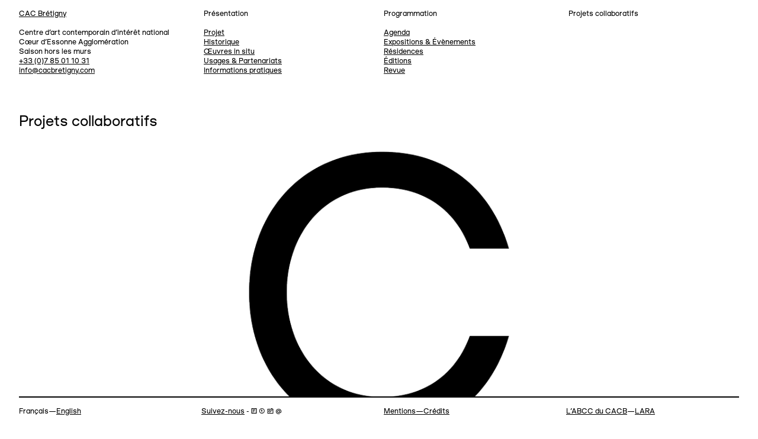

--- FILE ---
content_type: text/html; charset=UTF-8
request_url: https://www.cacbretigny.com/fr/470-projets-collaboratifs
body_size: 5592
content:
<!doctype html>
<!--[if lt IE 7]><html class="mdzr-no-js lt-ie9 lt-ie8 lt-ie7" lang="fr"><![endif]-->
<!--[if IE 7]><html class="mdzr-no-js lt-ie9 lt-ie8" lang="fr"><![endif]-->
<!--[if IE 8]><html class="mdzr-no-js lt-ie9" lang="fr"><![endif]-->
<!--[if gt IE 8]><!--> <html class="mdzr-no-js" lang="fr"><!--<![endif]-->
<head>
    <meta charset="utf-8">
    <meta http-equiv="X-UA-Compatible" content="IE=edge">
    <title>Projets collaboratifs | CAC Brétigny</title>
    <meta name="description" content="CAC Brétigny — Centre d’art contemporain — Brétigny-sur-Orge — Cœur d’Essonne — France">
    <meta property="og:site_name" content="CAC Brétigny">
    <meta property="og:type" content="website">
    <meta property="og:title" content="Projets collaboratifs">
    <meta property="og:description" content="CAC Brétigny — Centre d’art contemporain — Brétigny-sur-Orge — Cœur d’Essonne — France">
            <meta property="og:image" content="https://www.cacbretigny.com/fr/image/og/static_page/470">
        <meta property="og:image:type" content="image/jpeg">
        <meta property="og:image:width" content="1200">
        <meta property="og:image:height" content="630">
        <meta property="og:url" content="https://www.cacbretigny.com/fr/470-projets-collaboratifs">    <link rel="canonical" href="https://www.cacbretigny.com/fr/470-projets-collaboratifs">                        <link rel="alternate" hreflang="en" href="https://www.cacbretigny.com/en/470-collaborative-projects">
                <meta name="viewport" content="width=device-width, initial-scale=1">
    <meta name="format-detection" content="telephone=no">
    <!--[if lt IE 9]><script src="/assets/js/vendor/html5shiv-printshiv.min.js"></script><![endif]-->
    <link rel="stylesheet" href="/assets/css/main.458130499e118e03.css" media="all">
    <link rel="stylesheet" href="/assets/css/print.29c4f951bbbc435e.css" media="print">
             <script>
            (function(i,s,o,g,r,a,m){i['GoogleAnalyticsObject']=r;i[r]=i[r]||function(){ (i[r].q=i[r].q||[]).push(arguments)},i[r].l=1*new Date();a=s.createElement(o), m=s.getElementsByTagName(o)[0];a.async=1;a.src=g;m.parentNode.insertBefore(a,m) })(window,document,'script','//www.google-analytics.com/analytics.js','ga');
            ga('create', 'UA-85964153-1', 'auto');
            ga('send', 'pageview');
        </script>
        <link rel="apple-touch-icon" sizes="180x180" href="/apple-touch-icon.png?cac=bretigny">
<link rel="icon" type="image/png" sizes="32x32" href="/favicon-32x32.png?cac=bretigny">
<link rel="icon" type="image/png" sizes="16x16" href="/favicon-16x16.png?cac=bretigny">
<link rel="manifest" href="/manifest.json?cac=bretigny">
<link rel="mask-icon" href="/safari-pinned-tab.svg?cac=bretigny" color="#000000">
<link rel="shortcut icon" href="/favicon.ico?cac=bretigny">
<meta name="apple-mobile-web-app-title" content="CAC Br&eacute;tigny">
<meta name="application-name" content="CAC Br&eacute;tigny">
<meta name="theme-color" content="#ffffff">    </head>
    <body>
        <!--[if lt IE 9]><div class="load-alert ie-alert">Vous utilisez un navigateur web <strong>obsolète</strong>. Pour une meilleure expérience, nous vous conseillons de le <a href="http://browsehappy.com/">mettre à jour</a>.</div><![endif]-->
        <noscript>
            <div class="load-alert js-alert">Pour profiter pleinement de ce site, pensez à <a href="https://www.whatismybrowser.com/guides/how-to-enable-javascript/" target="_blank">activer Javascript</a> sur votre navigateur.</div>
        </noscript>

        <header class="main-header">

    <div class="wrapper header-wrapper">
        <h1>
            <a href="https://www.cacbretigny.com/fr/" class="logo" title="Page d&#039;accueil">CAC Brétigny</a>
        </h1>
        <button class="menu-btn"><span>Menu</span> ↓</button>
    </div>

    <nav class="menu-wrapper unfold">
        <h6 class="visually-hidden">Navigation</h6>

        <div class="menu-container">
            <ul class="menu">
                                    
    <li class="context">
        <span>Projets collaboratifs</span>
        <ul>
                                                                                            </ul>
    </li>


                                                <li>
            <span>Présentation</span>

                            <ul>
                                                                                                <li>
                                                                    <a  href="https://www.cacbretigny.com/fr/1-projet" target="_self">
                                        Projet
                                    </a>
                                
                            </li>
                                                                                                                        <li>
                                                                    <a  href="https://www.cacbretigny.com/fr/section/4-historique" target="_self">
                                        Historique
                                    </a>
                                
                            </li>
                                                                                                                        <li>
                                                                    <a  href="https://www.cacbretigny.com/fr/section/6-oeuvres-in-situ" target="_self">
                                        Œuvres in situ
                                    </a>
                                
                            </li>
                                                                                                                        <li>
                                                                    <a  href="https://www.cacbretigny.com/fr/section/7-usages-partenariats" target="_self">
                                        Usages &amp; Partenariats
                                    </a>
                                
                            </li>
                                                                                                                        <li>
                                                                    <a  href="https://www.cacbretigny.com/fr/2-informations-pratiques" target="_self">
                                        Informations pratiques
                                    </a>
                                
                            </li>
                                                            </ul>
            
        </li>
                    <li>
            <span>Programmation</span>

                            <ul>
                                                                                                <li>
                                                                    <a  href="/fr/agenda" target="_self">
                                        Agenda
                                    </a>
                                
                            </li>
                                                                                                                        <li>
                                                                    <a  href="/fr/exhibitions" target="_self">
                                        Expositions &amp; Évènements
                                    </a>
                                
                            </li>
                                                                                                                        <li>
                                                                    <a  href="/fr/residencies" target="_self">
                                        Résidences
                                    </a>
                                
                            </li>
                                                                                                                        <li>
                                                                    <a  href="https://www.cacbretigny.com/fr/section/31-editions" target="_self">
                                        Éditions
                                    </a>
                                
                            </li>
                                                                                                                                                                                                                                                                                                                                    <li>
                                                                    <a  href="https://www.cacbretigny.com/fr/section/25-revue" target="_self">
                                        Revue
                                    </a>
                                
                            </li>
                                                            </ul>
            
        </li>
    
                <li class="address">
                    Centre d’art contemporain d’intérêt national<br>
                    Cœur d’Essonne Agglomération<br>
                    Saison hors les murs<br>
                    <a href="tel:+33785011031">+33 (0)7 85 01 10 31</a><br>
                    <a href="mailto:info@cacbretigny.com">info@cacbretigny.com</a>
                </li>
            </ul>
        </div>
    </nav>

</header>
        <div class="main-container">
        

    <article class="wrapper content">
        <header class="article-header">
            <div class="header-column">
                <h2 class="section-title">Projets collaboratifs</h2>
            </div>
                    </header>

                    <div class="grid grid-1">
                <div class="item item-lara">
                    <figure>
        <div class="lara">
        <div class="inner-lara">            <picture><!--[if IE 9]><video style="display: none;"><![endif]-->
<source srcset="https://www.cacbretigny.com/fr/rimage/lara_half_1024/glyph/1754 1x, https://www.cacbretigny.com/fr/rimage/lara_half_2048/glyph/1754 2x" media="(min-width: 1024px)">
<source srcset="https://www.cacbretigny.com/fr/rimage/lara_half_768/glyph/1754 1x, https://www.cacbretigny.com/fr/rimage/lara_half_1536/glyph/1754 2x" media="(min-width: 768px)">
<source srcset="https://www.cacbretigny.com/fr/rimage/lara_tv_512/glyph/1754 1x, https://www.cacbretigny.com/fr/rimage/lara_tv_1024/glyph/1754 2x" media="(min-width: 512px)">
<source srcset="https://www.cacbretigny.com/fr/rimage/lara_screen_384/glyph/1754 1x, https://www.cacbretigny.com/fr/rimage/lara_screen_768/glyph/1754 2x" media="(min-width: 384px)">
<source srcset="https://www.cacbretigny.com/fr/rimage/lara_square_288/glyph/1754 288w, https://www.cacbretigny.com/fr/rimage/lara_square_384/glyph/1754 384w, https://www.cacbretigny.com/fr/rimage/lara_square_576/glyph/1754 576w, https://www.cacbretigny.com/fr/rimage/lara_square_768/glyph/1754 768w" sizes="calc(100vw - 2em)" media="(min-width: 1em)">
<!--[if IE 9]></video><![endif]-->
<img src="https://www.cacbretigny.com/fr/rimage/lara_tv_512/glyph/1754" class=" " alt="">
</picture>
        </div>    </div>
    <figcaption>
        <ul class="grid">
            <li class="sub-item sub-item--caption">
                <a href="https://www.cacbretigny.com/fr/lara#U+0043-011">U+0043-011</a>
                <p>Lettre maj. latine C</p>
            </li>
            <li class="sub-item sub-item--caption">
                <p>C</p>
                <p>Typographie</p>
            </li>
            <li class="sub-item sub-item--caption">
                <p>CAC Brétigny</p>
                <p>760 × 618 units</p>
            </li>
            <li class="sub-item sub-item--caption">
                <p>BALI.otf</p>
                <p>2017</p>
            </li>
        </ul>
    </figcaption>
</figure>
                </div>
            </div>
        
                    <div class="text">
                <h5>Projet et accueil des scolaires&nbsp;</h5>

<p>Dans le cadre du parcours d’éducation artistique et culturelle de l’élève, nous proposons aux enseignant·es de travailler en collaboration pour développer un projet en partenariat avec un·e artiste ou avec nos médiatrices. Ce projet est alors développé dans un va-et-vient entre nos deux établissements partenaires. Cette proposition peut s’inscrire dans des dispositifs existants (atelier artistique ou classe à projet artistique et culturel, PACTE, EPI, Pass Culture, etc.).<br />
<br />
→ N’hésitez pas à nous contacter afin d’entamer un dialogue.</p>

<h5>Projets spécifiques</h5>

<p>Des résidences d’artistes sont mises en place sur le territoire, en relation avec des partenaires sociaux, pédagogiques, culturels, ou avec des entreprises. Les projets se co-construisent toujours en discussion avec les acteurs impliqués, et impulsent, chez les artistes comme chez les partenaires, des formes et des pratiques innovantes et parfois inattendues.</p>

<p>Projets en co-création entre des artistes et des structures locales:</p>

<ul>
	<li><a href="https://www.cacbretigny.com/fr/exhibitions/541-elger">«ELGER» (2020—2022)</a></li>
	<li>«<a href="https://www.cacbretigny.com/fr/residencies/416-au-dela-des-angles-du-champ">Au-delà des angles du champ</a>» (2019—2021) d'Étienne de France, soutenu par le département de l’Essonne et le Service du Développement et de l'Action Territoriale de la Drac Île-de-France.</li>
	<li>«<a href="https://www.cacbretigny.com/fr/residencies/297-i-left-the-desert-to-go-to-the-sea-and-it-burned-me-j-ai-quitte-le-desert-pour-aller-a-la-mer-et-cela-m-a-brule">‪j’ai quitté le désert pour aller à la mer et cela m’a brûlé</a>» (2018—2019) de Celine Drouin-Laroche, soutenu par le Département de l’Essonne et Service du Développement et de l'Action Territoriale de la Drac Île-de-France.</li>
	<li>«<a href="http://www.cacbretigny.com/fr/residencies/72-la-memoire-des-conflits">Mémoire en conflits</a>» (2017—2018) d’Angélique Buisson, soutenu par le SDAT (Service du Développement et de l’Action Territoriale) de la Drac Île-de-France au titre de « Culture et lien social ».</li>
	<li>«<a href="https://www.cacbretigny.com/fr/residencies/195-tablette-votive">Tablette votive</a>» (2017—2018) d’Hélène Bertin, mis en œuvre grâce au dispositif «Culture à l'hôpital» porté par le Ministère de la Culture et de la Communication—Drac Île-de-France et l'Agence régionale de santé, et soutenu par l’Établissement Public de Santé Barthélemy Durand à Étampes.</li>
	<li>«<a href="https://www.cacbretigny.com/fr/residencies/118-co-">[co-]</a>», initié par Marie Preston à l'occasion de l'exposition «Vocales».</li>
</ul>

<p>Résidences-missions, dans le cadre du CLEA (Contrat Local d'Éducation Artistique) entre Cœur d’Essonne Agglomération, la DRAC d’Ile-de-France et l’Académie de Versailles, en partenariat avec le département de l’Essonne (2017—2020):</p>

<ul>
	<li><a href="http://www.cacbretigny.com/fr/residencies/263-eux-et-nous-ce-qui-nous-rassemble-ce-qui-nous-separe">«</a><a href="https://www.cacbretigny.com/fr/residencies/366-ccc-club-colombophile-du-coeur">C.C.C. (Club Colombophile du Cœur)</a><a href="http://www.cacbretigny.com/fr/residencies/263-eux-et-nous-ce-qui-nous-rassemble-ce-qui-nous-separe">» </a>(2019—2020) développé par Eric Giraudet de Boudemange</li>
	<li><a href="http://www.cacbretigny.com/fr/residencies/263-eux-et-nous-ce-qui-nous-rassemble-ce-qui-nous-separe">««Eux» et «nous»: ce qui nous rassemble, ce qui nous sépare» </a>(2018—2019) développé par Clémence de Mongolfier</li>
	<li><a href="http://www.cacbretigny.com/fr/residencies/263-eux-et-nous-ce-qui-nous-rassemble-ce-qui-nous-separe">«</a><a href="https://www.cacbretigny.com/fr/residencies/132-pepper-perceval">Pepper Perceval</a><a href="http://www.cacbretigny.com/fr/residencies/263-eux-et-nous-ce-qui-nous-rassemble-ce-qui-nous-separe">»</a> (2017—2018) développé par Marlies Pöschl</li>
</ul>

<h5>Autres projets</h5>

<p>Le CAC est ouvert à toute proposition de partenariat avec les structures associatives (culturelles, socio-culturelles, sociales…), les établissements d’enseignement supérieur, les accueils de loisirs, les entreprises, etc.</p>

<p>→ Pour toute demande de renseignements ou proposition de partenariat, n’hésitez pas à contacter l’équipe de médiation.</p>

<ul>
	<li>Marie Plagnol, responsable communication et médiation:<br />
	<a href="mailto:m.plagnol@cacbretigny.com">m.plagnol@cacbretigny.com</a> | +33 (0)6&nbsp;81&nbsp;21&nbsp;37&nbsp;23</li>
	<li>Milène Denécheau, régisseuse-médiatrice:<br />
	<a href="mailto:m.denecheau@cacbretigny.com">m.denecheau@cacbretigny.com</a> | +33 (0)7&nbsp;59&nbsp;57 55&nbsp;29</li>
	<li>Coraline Perrin, médiatrice Théâtre et CAC Brétigny:<br />
	<a href="mailto:c.perrin@coeuressonne.fr">c.perrin@coeuressonne.fr</a>&nbsp;| +33 (0)6&nbsp;81&nbsp;21&nbsp;29&nbsp;25</li>
</ul>

            </div>
        
        
        
        
        
                    
        </article>

            </div>
        <footer class="main-footer">

    <div class="wrapper footer-wrapper">

        <nav class="footer-nav">
            <h6 class="visually-hidden">Navigation</h6>
            <ul class="grid grid-footer">
                <li class="item item--footer">
                    <span>Français—<a href="https://www.cacbretigny.com/en/470-collaborative-projects">English</a></span>
                </li>
                <li class="item item--footer">
                    <a href="https://www.cacbretigny.com/fr/2-informations-pratiques#suivez-nous">Suivez-nous</a> - 🄵 ⓣ 📷 @
                </li>
                <li class="item item--footer">
                    <a href="https://www.cacbretigny.com/fr/83-credits">Mentions—Crédits</a>
                </li>
                <li class="item item--footer">
                    <a href="https://www.cacbretigny.com/fr/residencies/39-abcc">L’ABCC du CACB</a><u>—<a href="https://www.cacbretigny.com/fr/lara">LARA</a></u>
                </li>
            </ul>
        </nav>

    </div>

</footer>
        <script src="https://ajax.googleapis.com/ajax/libs/jquery/3.2.1/jquery.min.js" integrity="sha384-xBuQ/xzmlsLoJpyjoggmTEz8OWUFM0/RC5BsqQBDX2v5cMvDHcMakNTNrHIW2I5f" crossorigin="anonymous"></script>
        <script>window.jQuery || document.write('<script defer src="/assets/js/vendor/jquery-3.2.1.min.js"><\/script>')</script>
        <script defer src="/assets/js/plugins.min.1a1a510a231b84e6.js"></script>
        <script defer src="/assets/js/main.min.9b3027c08aefb58a.js"></script>
        <script type="application/ld+json">// <![CDATA[
            {
                "@context": "http:\/\/schema.org",
                "@type": ["Museum", "EventVenue"],
                "name": "CAC Brétigny",
                "description": "Centre d’art contemporain d’intérêt national",
                "additionalType": [
                    "http://www.productontology.org/id/Contemporary_Arts_Center"
                ],
                "logo": "https://www.cacbretigny.com/android-chrome-512x512.png",
                "image": "https://www.cacbretigny.com/assets/img/og_image_cacb.jpg",
                "url": "https://www.cacbretigny.com/",
                "sameAs": [
                    "https://www.facebook.com/CAC-Br%C3%A9tigny-112653025476214/",
                    "https://twitter.com/cac_bretigny",
                    "https://www.instagram.com/cacbretigny/"
                ],
                "openingHours" : "Tu-Sa 14:00-18:00",
                "publicAccess": true,
                "isAccessibleForFree": true,
                "telephone" : "+33160852078",
                "email" : "info@cacbretigny.com",
                "address": {
                    "@type": "PostalAddress",
                    "name": "CAC Brétigny",
                    "streetAddress": "Rue Henri Douard",
                    "postalCode": "91220",
                    "addressLocality": "Brétigny-sur-Orge",
                    "addressCountry": "FR"
                },
                "geo": {
                    "@type": "GeoCoordinates",
                    "latitude": "48.609723",
                    "longitude": "2.311601"
                },
                "hasMap": "https://www.google.be/maps/place/CAC+Br%C3%A9tigny+-+centre+d'art+contemporain/@48.609724,2.309408,17z/data=!3m1!4b1!4m5!3m4!1s0x47e5dbd75415f403:0xef41d494da3c192d!8m2!3d48.609724!4d2.311602"
            }
        // ]]></script>
    </body>
</html>


--- FILE ---
content_type: text/css
request_url: https://www.cacbretigny.com/assets/css/print.29c4f951bbbc435e.css
body_size: 396
content:
*,:after,:before{background:transparent!important;box-shadow:none!important;color:#000!important;text-shadow:none!important}a,a:visited{text-decoration:none}a[target=_blank]:after{content:" (" attr(href) ")";font-size:90%}abbr[title]:after{content:" (" attr(title) ")"}thead{display:table-header-group}.aside,.item,.news,blockquote,figure,img,li,tr{page-break-inside:avoid}@page{margin:.5cm}h2,h3,p{orphans:3;widows:3}h1,h2,h3,h4{page-break-after:avoid}.cycle-pager,.footer,.header,.navigation,.pagination,.read-more,.share{display:none!important}.more-text,.print-header{display:block!important}
/*# sourceMappingURL=print.css.map */

--- FILE ---
content_type: application/javascript
request_url: https://www.cacbretigny.com/assets/js/main.min.9b3027c08aefb58a.js
body_size: 516
content:
/*
 * CACB
 *
 * modified on 16-09-2021
 * by Tentwelve <info@tentwelve.com>
 *
 */

var $w=$(window),$b=$("body"),ww=$w.width(),wwCalc=function(){$w.on("resize",$.debounce(100,function(){ww=$(this).width()}))},touchMenu=function(){var o=$(".main-header").find(".menu-wrapper");$(".menu-btn").on("click",function(){o.toggleClass("toggle")}),$w.on("load scroll resize",function(){768<=ww&&($b.removeClass("no-scroll"),0<window.pageYOffset?o.removeClass("unfold"):o.addClass("unfold"))}),o.on("mouseenter touchstart",function(){768<=ww&&o.addClass("unfold")}),$(".context").on("click","a",function(n){768<=ww&&0<window.pageYOffset?o.removeClass("unfold"):o.removeClass("toggle")})},jsHistory=function(){$(".js-history").on("click",function(n){0<document.referrer.indexOf($(this).attr("href"))&&1<window.history.length&&(n.preventDefault(),window.history.back())})};$(document).ready(function(){FastClick.attach(document.body),document.addEventListener("touchstart",function(){},!0),wwCalc(),touchMenu(),jsHistory()});

--- FILE ---
content_type: application/javascript
request_url: https://www.cacbretigny.com/assets/js/plugins.min.1a1a510a231b84e6.js
body_size: 12546
content:
!function(){"use strict";function a(r,e){var t;if(e=e||{},this.trackingClick=!1,this.trackingClickStart=0,this.targetElement=null,this.touchStartX=0,this.touchStartY=0,this.lastTouchIdentifier=0,this.touchBoundary=e.touchBoundary||10,this.layer=r,this.tapDelay=e.tapDelay||200,this.tapTimeout=e.tapTimeout||700,!a.notNeeded(r)){for(var n=["onMouse","onClick","onTouchStart","onTouchMove","onTouchEnd","onTouchCancel"],i=this,s=0,o=n.length;s<o;s++)i[n[s]]=function(e,t){return function(){return e.apply(t,arguments)}}(i[n[s]],i);c&&(r.addEventListener("mouseover",this.onMouse,!0),r.addEventListener("mousedown",this.onMouse,!0),r.addEventListener("mouseup",this.onMouse,!0)),r.addEventListener("click",this.onClick,!0),r.addEventListener("touchstart",this.onTouchStart,!1),r.addEventListener("touchmove",this.onTouchMove,!1),r.addEventListener("touchend",this.onTouchEnd,!1),r.addEventListener("touchcancel",this.onTouchCancel,!1),Event.prototype.stopImmediatePropagation||(r.removeEventListener=function(e,t,n){var i=Node.prototype.removeEventListener;"click"===e?i.call(r,e,t.hijacked||t,n):i.call(r,e,t,n)},r.addEventListener=function(e,t,n){var i=Node.prototype.addEventListener;"click"===e?i.call(r,e,t.hijacked||(t.hijacked=function(e){e.propagationStopped||t(e)}),n):i.call(r,e,t,n)}),"function"==typeof r.onclick&&(t=r.onclick,r.addEventListener("click",function(e){t(e)},!1),r.onclick=null)}}var e=0<=navigator.userAgent.indexOf("Windows Phone"),c=0<navigator.userAgent.indexOf("Android")&&!e,o=/iP(ad|hone|od)/.test(navigator.userAgent)&&!e,u=o&&/OS 4_\d(_\d)?/.test(navigator.userAgent),l=o&&/OS [6-7]_\d/.test(navigator.userAgent),r=0<navigator.userAgent.indexOf("BB10");a.prototype.needsClick=function(e){switch(e.nodeName.toLowerCase()){case"button":case"select":case"textarea":if(e.disabled)return!0;break;case"input":if(o&&"file"===e.type||e.disabled)return!0;break;case"label":case"iframe":case"video":return!0}return/\bneedsclick\b/.test(e.className)},a.prototype.needsFocus=function(e){switch(e.nodeName.toLowerCase()){case"textarea":return!0;case"select":return!c;case"input":switch(e.type){case"button":case"checkbox":case"file":case"image":case"radio":case"submit":return!1}return!e.disabled&&!e.readOnly;default:return/\bneedsfocus\b/.test(e.className)}},a.prototype.sendClick=function(e,t){var n;document.activeElement&&document.activeElement!==e&&document.activeElement.blur(),n=t.changedTouches[0],(t=document.createEvent("MouseEvents")).initMouseEvent(this.determineEventType(e),!0,!0,window,1,n.screenX,n.screenY,n.clientX,n.clientY,!1,!1,!1,!1,0,null),t.forwardedTouchEvent=!0,e.dispatchEvent(t)},a.prototype.determineEventType=function(e){return c&&"select"===e.tagName.toLowerCase()?"mousedown":"click"},a.prototype.focus=function(e){var t;o&&e.setSelectionRange&&0!==e.type.indexOf("date")&&"time"!==e.type&&"month"!==e.type?(t=e.value.length,e.setSelectionRange(t,t)):e.focus()},a.prototype.updateScrollParent=function(e){var t,n=e.fastClickScrollParent;if(!n||!n.contains(e)){t=e;do{if(t.scrollHeight>t.offsetHeight){n=t,e.fastClickScrollParent=t;break}}while(t=t.parentElement)}n&&(n.fastClickLastScrollTop=n.scrollTop)},a.prototype.getTargetElementFromEventTarget=function(e){return e.nodeType===Node.TEXT_NODE?e.parentNode:e},a.prototype.onTouchStart=function(e){var t,n,i;if(1<e.targetTouches.length)return!0;if(t=this.getTargetElementFromEventTarget(e.target),n=e.targetTouches[0],o){if((i=window.getSelection()).rangeCount&&!i.isCollapsed)return!0;if(!u){if(n.identifier&&n.identifier===this.lastTouchIdentifier)return e.preventDefault(),!1;this.lastTouchIdentifier=n.identifier,this.updateScrollParent(t)}}return this.trackingClick=!0,this.trackingClickStart=e.timeStamp,this.targetElement=t,this.touchStartX=n.pageX,this.touchStartY=n.pageY,e.timeStamp-this.lastClickTime<this.tapDelay&&e.preventDefault(),!0},a.prototype.touchHasMoved=function(e){var t=e.changedTouches[0],e=this.touchBoundary;return Math.abs(t.pageX-this.touchStartX)>e||Math.abs(t.pageY-this.touchStartY)>e},a.prototype.onTouchMove=function(e){return this.trackingClick&&(this.targetElement===this.getTargetElementFromEventTarget(e.target)&&!this.touchHasMoved(e)||(this.trackingClick=!1,this.targetElement=null)),!0},a.prototype.findControl=function(e){return void 0!==e.control?e.control:e.htmlFor?document.getElementById(e.htmlFor):e.querySelector("button, input:not([type=hidden]), keygen, meter, output, progress, select, textarea")},a.prototype.onTouchEnd=function(e){var t,n,i,r,s=this.targetElement;if(!this.trackingClick)return!0;if(e.timeStamp-this.lastClickTime<this.tapDelay)return this.cancelNextClick=!0;if(e.timeStamp-this.trackingClickStart>this.tapTimeout)return!0;if(this.cancelNextClick=!1,this.lastClickTime=e.timeStamp,t=this.trackingClickStart,this.trackingClick=!1,this.trackingClickStart=0,l&&(r=e.changedTouches[0],(s=document.elementFromPoint(r.pageX-window.pageXOffset,r.pageY-window.pageYOffset)||s).fastClickScrollParent=this.targetElement.fastClickScrollParent),"label"===(n=s.tagName.toLowerCase())){if(r=this.findControl(s)){if(this.focus(s),c)return!1;s=r}}else if(this.needsFocus(s))return 100<e.timeStamp-t||o&&window.top!==window&&"input"===n?this.targetElement=null:(this.focus(s),this.sendClick(s,e),o&&"select"===n||(this.targetElement=null,e.preventDefault())),!1;return!(!o||u||!(i=s.fastClickScrollParent)||i.fastClickLastScrollTop===i.scrollTop)||(this.needsClick(s)||(e.preventDefault(),this.sendClick(s,e)),!1)},a.prototype.onTouchCancel=function(){this.trackingClick=!1,this.targetElement=null},a.prototype.onMouse=function(e){return!this.targetElement||(!!e.forwardedTouchEvent||(!e.cancelable||(!(!this.needsClick(this.targetElement)||this.cancelNextClick)||(e.stopImmediatePropagation?e.stopImmediatePropagation():e.propagationStopped=!0,e.stopPropagation(),e.preventDefault(),!1))))},a.prototype.onClick=function(e){return this.trackingClick?(this.targetElement=null,!(this.trackingClick=!1)):"submit"===e.target.type&&0===e.detail||((e=this.onMouse(e))||(this.targetElement=null),e)},a.prototype.destroy=function(){var e=this.layer;c&&(e.removeEventListener("mouseover",this.onMouse,!0),e.removeEventListener("mousedown",this.onMouse,!0),e.removeEventListener("mouseup",this.onMouse,!0)),e.removeEventListener("click",this.onClick,!0),e.removeEventListener("touchstart",this.onTouchStart,!1),e.removeEventListener("touchmove",this.onTouchMove,!1),e.removeEventListener("touchend",this.onTouchEnd,!1),e.removeEventListener("touchcancel",this.onTouchCancel,!1)},a.notNeeded=function(e){var t,n,i;if(void 0===window.ontouchstart)return!0;if(n=+(/Chrome\/([0-9]+)/.exec(navigator.userAgent)||[,0])[1]){if(!c)return!0;if(t=document.querySelector("meta[name=viewport]")){if(-1!==t.content.indexOf("user-scalable=no"))return!0;if(31<n&&document.documentElement.scrollWidth<=window.outerWidth)return!0}}if(r&&10<=(i=navigator.userAgent.match(/Version\/([0-9]*)\.([0-9]*)/))[1]&&3<=i[2]&&(t=document.querySelector("meta[name=viewport]"))){if(-1!==t.content.indexOf("user-scalable=no"))return!0;if(document.documentElement.scrollWidth<=window.outerWidth)return!0}return"none"===e.style.msTouchAction||"manipulation"===e.style.touchAction||(!!(27<=+(/Firefox\/([0-9]+)/.exec(navigator.userAgent)||[,0])[1]&&(t=document.querySelector("meta[name=viewport]"))&&(-1!==t.content.indexOf("user-scalable=no")||document.documentElement.scrollWidth<=window.outerWidth))||("none"===e.style.touchAction||"manipulation"===e.style.touchAction))},a.attach=function(e,t){return new a(e,t)},"function"==typeof define&&"object"==typeof define.amd&&define.amd?define(function(){return a}):"undefined"!=typeof module&&module.exports?(module.exports=a.attach,module.exports.FastClick=a):window.FastClick=a}(),function(e,t){"function"==typeof define&&define.amd?define("ev-emitter/ev-emitter",t):"object"==typeof module&&module.exports?module.exports=t():e.EvEmitter=t()}(this,function(){function e(){}var t=e.prototype;return t.on=function(e,t){if(e&&t){var n=this._events=this._events||{},e=n[e]=n[e]||[];return-1==e.indexOf(t)&&e.push(t),this}},t.once=function(e,t){if(e&&t){this.on(e,t);var n=this._onceEvents=this._onceEvents||{};return(n[e]=n[e]||[])[t]=!0,this}},t.off=function(e,t){e=this._events&&this._events[e];if(e&&e.length){t=e.indexOf(t);return-1!=t&&e.splice(t,1),this}},t.emitEvent=function(e,t){var n=this._events&&this._events[e];if(n&&n.length){var i=0,r=n[i];t=t||[];for(var s=this._onceEvents&&this._onceEvents[e];r;){var o=s&&s[r];o&&(this.off(e,r),delete s[r]),r.apply(this,t),r=n[i+=o?0:1]}return this}},e}),function(t,n){"use strict";"function"==typeof define&&define.amd?define(["ev-emitter/ev-emitter"],function(e){return n(t,e)}):"object"==typeof module&&module.exports?module.exports=n(t,require("ev-emitter")):t.imagesLoaded=n(t,t.EvEmitter)}(window,function(t,e){var i=t.jQuery,r=t.console;function s(e,t){for(var n in t)e[n]=t[n];return e}function o(e,t,n){if(!(this instanceof o))return new o(e,t,n);"string"==typeof e&&(e=document.querySelectorAll(e)),this.elements=function(e){var t=[];if(Array.isArray(e))t=e;else if("number"==typeof e.length)for(var n=0;n<e.length;n++)t.push(e[n]);else t.push(e);return t}(e),this.options=s({},this.options),"function"==typeof t?n=t:s(this.options,t),n&&this.on("always",n),this.getImages(),i&&(this.jqDeferred=new i.Deferred),setTimeout(function(){this.check()}.bind(this))}(o.prototype=Object.create(e.prototype)).options={},o.prototype.getImages=function(){this.images=[],this.elements.forEach(this.addElementImages,this)},o.prototype.addElementImages=function(e){"IMG"==e.nodeName&&this.addImage(e),!0===this.options.background&&this.addElementBackgroundImages(e);var t=e.nodeType;if(t&&a[t]){for(var n=e.querySelectorAll("img"),i=0;i<n.length;i++){var r=n[i];this.addImage(r)}if("string"==typeof this.options.background)for(var s=e.querySelectorAll(this.options.background),i=0;i<s.length;i++){var o=s[i];this.addElementBackgroundImages(o)}}};var a={1:!0,9:!0,11:!0};function n(e){this.img=e}function c(e,t){this.url=e,this.element=t,this.img=new Image}return o.prototype.addElementBackgroundImages=function(e){var t=getComputedStyle(e);if(t)for(var n=/url\((['"])?(.*?)\1\)/gi,i=n.exec(t.backgroundImage);null!==i;){var r=i&&i[2];r&&this.addBackground(r,e),i=n.exec(t.backgroundImage)}},o.prototype.addImage=function(e){e=new n(e);this.images.push(e)},o.prototype.addBackground=function(e,t){t=new c(e,t);this.images.push(t)},o.prototype.check=function(){var i=this;function t(e,t,n){setTimeout(function(){i.progress(e,t,n)})}this.progressedCount=0,this.hasAnyBroken=!1,this.images.length?this.images.forEach(function(e){e.once("progress",t),e.check()}):this.complete()},o.prototype.progress=function(e,t,n){this.progressedCount++,this.hasAnyBroken=this.hasAnyBroken||!e.isLoaded,this.emitEvent("progress",[this,e,t]),this.jqDeferred&&this.jqDeferred.notify&&this.jqDeferred.notify(this,e),this.progressedCount==this.images.length&&this.complete(),this.options.debug&&r&&r.log("progress: "+n,e,t)},o.prototype.complete=function(){var e=this.hasAnyBroken?"fail":"done";this.isComplete=!0,this.emitEvent(e,[this]),this.emitEvent("always",[this]),this.jqDeferred&&(e=this.hasAnyBroken?"reject":"resolve",this.jqDeferred[e](this))},(n.prototype=Object.create(e.prototype)).check=function(){this.getIsImageComplete()?this.confirm(0!==this.img.naturalWidth,"naturalWidth"):(this.proxyImage=new Image,this.proxyImage.addEventListener("load",this),this.proxyImage.addEventListener("error",this),this.img.addEventListener("load",this),this.img.addEventListener("error",this),this.proxyImage.src=this.img.src)},n.prototype.getIsImageComplete=function(){return this.img.complete&&void 0!==this.img.naturalWidth},n.prototype.confirm=function(e,t){this.isLoaded=e,this.emitEvent("progress",[this,this.img,t])},n.prototype.handleEvent=function(e){var t="on"+e.type;this[t]&&this[t](e)},n.prototype.onload=function(){this.confirm(!0,"onload"),this.unbindEvents()},n.prototype.onerror=function(){this.confirm(!1,"onerror"),this.unbindEvents()},n.prototype.unbindEvents=function(){this.proxyImage.removeEventListener("load",this),this.proxyImage.removeEventListener("error",this),this.img.removeEventListener("load",this),this.img.removeEventListener("error",this)},(c.prototype=Object.create(n.prototype)).check=function(){this.img.addEventListener("load",this),this.img.addEventListener("error",this),this.img.src=this.url,this.getIsImageComplete()&&(this.confirm(0!==this.img.naturalWidth,"naturalWidth"),this.unbindEvents())},c.prototype.unbindEvents=function(){this.img.removeEventListener("load",this),this.img.removeEventListener("error",this)},c.prototype.confirm=function(e,t){this.isLoaded=e,this.emitEvent("progress",[this,this.element,t])},(o.makeJQueryPlugin=function(e){(e=e||t.jQuery)&&((i=e).fn.imagesLoaded=function(e,t){return new o(this,e,t).jqDeferred.promise(i(this))})})(),o}),function(e,l){var i,t=e.jQuery||e.Cowboy||(e.Cowboy={});t.throttle=i=function(r,s,o,a){var c,u=0;function e(){var e=this,t=+new Date-u,n=arguments;function i(){u=+new Date,o.apply(e,n)}a&&!c&&i(),c&&clearTimeout(c),a===l&&r<t?i():!0!==s&&(c=setTimeout(a?function(){c=l}:i,a===l?r-t:r))}return"boolean"!=typeof s&&(a=o,o=s,s=l),t.guid&&(e.guid=o.guid=o.guid||t.guid++),e},t.debounce=function(e,t,n){return n===l?i(e,t,!1):i(e,n,!1!==t)}}(this),function(e,h,l,f){var a=[],t={_version:"3.11.7",_config:{classPrefix:"mdzr-",enableClasses:!0,enableJSClass:!0,usePrefixes:!0},_q:[],on:function(e,t){var n=this;setTimeout(function(){t(n[e])},0)},addTest:function(e,t,n){a.push({name:e,fn:t,options:n})},addAsyncTest:function(e){a.push({name:null,fn:e})}};(c=function(){}).prototype=t;var c=new c,u=[];function d(e,t){return typeof e===t}var s,n,p=l.documentElement,m="svg"===p.nodeName.toLowerCase();function o(e){var t,n=p.className,i=c._config.classPrefix||"";m&&(n=n.baseVal),c._config.enableJSClass&&(t=new RegExp("(^|\\s)"+i+"no-js(\\s|$)"),n=n.replace(t,"$1"+i+"js$2")),c._config.enableClasses&&(0<e.length&&(n+=" "+i+e.join(" "+i)),m?p.className.baseVal=n:p.className=n)}function g(e,t){if("object"==typeof e)for(var n in e)s(e,n)&&g(n,e[n]);else{var i=(e=e.toLowerCase()).split("."),r=c[i[0]];if(void 0!==(r=2===i.length?r[i[1]]:r))return c;t="function"==typeof t?t():t,1===i.length?c[i[0]]=t:(!c[i[0]]||c[i[0]]instanceof Boolean||(c[i[0]]=new Boolean(c[i[0]])),c[i[0]][i[1]]=t),o([(t&&!1!==t?"":"no-")+i.join("-")]),c._trigger(e,t)}return c}function v(e){return"function"!=typeof l.createElement?l.createElement(e):m?l.createElementNS.call(l,"http://www.w3.org/2000/svg",e):l.createElement.apply(l,arguments)}s=void 0!==(n={}.hasOwnProperty)&&void 0!==n.call?function(e,t){return n.call(e,t)}:function(e,t){return t in e&&void 0===e.constructor.prototype[t]},t._l={},t.on=function(e,t){this._l[e]||(this._l[e]=[]),this._l[e].push(t),c.hasOwnProperty(e)&&setTimeout(function(){c._trigger(e,c[e])},0)},t._trigger=function(e,t){var n;this._l[e]&&(n=this._l[e],setTimeout(function(){for(var e=0;e<n.length;e++)(0,n[e])(t)},0),delete this._l[e])},c._q.push(function(){t.addTest=g});var i={elem:v("modernizr")};c._q.push(function(){delete i.elem});var y={style:i.elem.style};function E(e,t,n,i){var r,s,o,a="modernizr",c=v("div"),u=((o=l.body)||((o=v(m?"svg":"body")).fake=!0),o);if(parseInt(n,10))for(;n--;)(r=v("div")).id=i?i[n]:a+(n+1),c.appendChild(r);return(o=v("style")).type="text/css",o.id="s"+a,(u.fake?u:c).appendChild(o),u.appendChild(c),o.styleSheet?o.styleSheet.cssText=e:o.appendChild(l.createTextNode(e)),c.id=a,u.fake&&(u.style.background="",u.style.overflow="hidden",s=p.style.overflow,p.style.overflow="hidden",p.appendChild(u)),e=t(c,e),u.fake&&u.parentNode?(u.parentNode.removeChild(u),p.style.overflow=s,p.offsetHeight):c.parentNode.removeChild(c),!!e}function A(e){return e.replace(/([A-Z])/g,function(e,t){return"-"+t.toLowerCase()}).replace(/^ms-/,"-ms-")}function w(e,t,n){var i,r;return"getComputedStyle"in h?(i=getComputedStyle.call(h,e,t),r=h.console,null!==i?n&&(i=i.getPropertyValue(n)):r&&r[r.error?"error":"log"].call(r,"getComputedStyle returning null, its possible modernizr test results are inaccurate")):i=!t&&e.currentStyle&&e.currentStyle[n],i}function x(e,t,n,i){if(i=void 0!==i&&i,void 0!==n){var r=function(e,t){var n=e.length;if("CSS"in h&&"supports"in h.CSS){for(;n--;)if(h.CSS.supports(A(e[n]),t))return!0;return!1}if("CSSSupportsRule"in h){for(var i=[];n--;)i.push("("+A(e[n])+":"+t+")");return E("@supports ("+(i=i.join(" or "))+") { #modernizr { position: absolute; } }",function(e){return"absolute"===w(e,null,"position")})}return f}(e,n);if(void 0!==r)return r}for(var s,o,a,c,u,l=["modernizr","tspan","samp"];!y.style&&l.length;)s=!0,y.modElem=v(l.shift()),y.style=y.modElem.style;function d(){s&&(delete y.style,delete y.modElem)}for(a=e.length,o=0;o<a;o++)if(c=e[o],u=y.style[c],~(""+c).indexOf("-")&&(c=c.replace(/([a-z])-([a-z])/g,function(e,t,n){return t+n.toUpperCase()}).replace(/^-/,"")),y.style[c]!==f){if(i||void 0===n)return d(),"pfx"!==t||c;try{y.style[c]=n}catch(e){}if(y.style[c]!==u)return d(),"pfx"!==t||c}return d(),!1}c._q.unshift(function(){delete y.style});t.testProp=function(e,t,n){return x([e],f,t,n)};var r=t._config.usePrefixes?" -webkit- -moz- -o- -ms- ".split(" "):["",""];t._prefixes=r;var S,C=(S=h.matchMedia||h.msMatchMedia)?function(e){e=S(e);return e&&e.matches||!1}:function(e){var t=!1;return E("@media "+e+" { #modernizr { position: absolute; } }",function(e){t="absolute"===w(e,null,"position")}),t};t.mq=C,c.addTest("touchevents",function(){if("ontouchstart"in h||h.TouchEvent||h.DocumentTouch&&l instanceof DocumentTouch)return!0;var e=["(",r.join("touch-enabled),("),"heartz",")"].join("");return C(e)});var k="Moz O ms Webkit",T=t._config.usePrefixes?k.split(" "):[];t._cssomPrefixes=T;var b=t._config.usePrefixes?k.toLowerCase().split(" "):[];function L(e,t,n){var i,r;for(r in e)if(e[r]in t)return!1===n?e[r]:d(i=t[e[r]],"function")?function(e,t){return function(){return e.apply(t,arguments)}}(i,n||t):i;return!1}function z(e,t,n,i,r){var s=e.charAt(0).toUpperCase()+e.slice(1),o=(e+" "+T.join(s+" ")+s).split(" ");return d(t,"string")||void 0===t?x(o,t,i,r):L(o=(e+" "+b.join(s+" ")+s).split(" "),t,n)}function M(e,t,n){return z(e,f,f,t,n)}t._domPrefixes=b,t.testAllProps=z,t.testAllProps=M,c.addTest("csstransforms",function(){return-1===navigator.userAgent.indexOf("Android 2.")&&M("transform","scale(1)",!0)}),function(){var e,t,n,i,r,s,o;for(o in a)if(a.hasOwnProperty(o)){if(e=[],(t=a[o]).name&&(e.push(t.name.toLowerCase()),t.options&&t.options.aliases&&t.options.aliases.length))for(n=0;n<t.options.aliases.length;n++)e.push(t.options.aliases[n].toLowerCase());for(i=d(t.fn,"function")?t.fn():t.fn,r=0;r<e.length;r++)1===(s=e[r].split(".")).length?c[s[0]]=i:(c[s[0]]&&(!c[s[0]]||c[s[0]]instanceof Boolean)||(c[s[0]]=new Boolean(c[s[0]])),c[s[0]][s[1]]=i),u.push((i?"":"no-")+s.join("-"))}}(),o(u),delete t.addTest,delete t.addAsyncTest;for(var P=0;P<c._q.length;P++)c._q[P]();e.Modernizr=c}(window,window,document),function(e){var t,r,n,i,s=navigator.userAgent;function o(){clearTimeout(t),t=setTimeout(n,99)}function a(){o(),i&&i.addListener&&i.addListener(o)}e.HTMLPictureElement&&/ecko/.test(s)&&s.match(/rv\:(\d+)/)&&RegExp.$1<45&&addEventListener("resize",(r=document.createElement("source"),n=function(){for(var e=document.querySelectorAll("picture > img, img[srcset][sizes]"),t=0;t<e.length;t++)!function(e){var t,n,i=e.parentNode;"PICTURE"===i.nodeName.toUpperCase()?(t=r.cloneNode(),i.insertBefore(t,i.firstElementChild),setTimeout(function(){i.removeChild(t)})):(!e._pfLastSize||e.offsetWidth>e._pfLastSize)&&(e._pfLastSize=e.offsetWidth,n=e.sizes,e.sizes+=",100vw",setTimeout(function(){e.sizes=n}))}(e[t])},i=e.matchMedia&&matchMedia("(orientation: landscape)"),r.srcset="[data-uri]",/^[c|i]|d$/.test(document.readyState||"")?a():document.addEventListener("DOMContentLoaded",a),o))}(window),function(e,s,u){"use strict";var r,l,o;s.createElement("picture");function t(){}function n(e,t,n,i){e.addEventListener?e.addEventListener(t,n,i||!1):e.attachEvent&&e.attachEvent("on"+t,n)}var A={},a=!1,i=s.createElement("img"),d=i.getAttribute,h=i.setAttribute,f=i.removeAttribute,c=s.documentElement,p={},w={algorithm:""},m="data-pfsrc",g=m+"set",v=navigator.userAgent,x=/rident/.test(v)||/ecko/.test(v)&&v.match(/rv\:(\d+)/)&&35<RegExp.$1,S="currentSrc",y=/\s+\+?\d+(e\d+)?w/,E=/(\([^)]+\))?\s*(.+)/,C=e.picturefillCFG,k="font-size:100%!important;",T=!0,b={},L={},z=e.devicePixelRatio,M={px:1,in:96},P=s.createElement("a"),I=!1,_=/^[ \t\n\r\u000c]+/,B=/^[, \t\n\r\u000c]+/,D=/^[^ \t\n\r\u000c]+/,j=/[,]+$/,O=/^\d+$/,R=/^-?(?:[0-9]+|[0-9]*\.[0-9]+)(?:[eE][+-]?[0-9]+)?$/,v=function(t){var n={};return function(e){return e in n||(n[e]=t(e)),n[e]}};function N(e){return" "===e||"\t"===e||"\n"===e||"\f"===e||"\r"===e}function q(e,t){return e.w?(e.cWidth=A.calcListLength(t||"100vw"),e.res=e.w/e.cWidth):e.res=e.d,e}var $,W,F,H,Q,U,X,G,V,Y,J,K,Z,ee,te,ne=($=/^([\d\.]+)(em|vw|px)$/,W=v(function(e){return"return "+function(){for(var e=arguments,t=0,n=e[0];++t in e;)n=n.replace(e[t],e[++t]);return n}((e||"").toLowerCase(),/\band\b/g,"&&",/,/g,"||",/min-([a-z-\s]+):/g,"e.$1>=",/max-([a-z-\s]+):/g,"e.$1<=",/calc([^)]+)/g,"($1)",/(\d+[\.]*[\d]*)([a-z]+)/g,"($1 * e.$2)",/^(?!(e.[a-z]|[0-9\.&=|><\+\-\*\(\)\/])).*/gi,"")+";"}),function(e,t){var n;if(!(e in b))if(b[e]=!1,t&&(n=e.match($)))b[e]=n[1]*M[n[2]];else try{b[e]=new Function("e",W(e))(M)}catch(e){}return b[e]}),ie=function(e){if(a){var t,n,i,r=e||{};if(r.elements&&1===r.elements.nodeType&&("IMG"===r.elements.nodeName.toUpperCase()?r.elements=[r.elements]:(r.context=r.elements,r.elements=null)),i=(t=r.elements||A.qsa(r.context||s,r.reevaluate||r.reselect?A.sel:A.selShort)).length){for(A.setupRun(r),I=!0,n=0;n<i;n++)A.fillImg(t[n],r);A.teardownRun(r)}}};function re(e,t){return e.res-t.res}function se(e,t){var n,i,r;if(e&&t)for(r=A.parseSet(t),e=A.makeUrl(e),n=0;n<r.length;n++)if(e===A.makeUrl(r[n].url)){i=r[n];break}return i}function oe(t,l){function e(e){var e=e.exec(t.substring(o));if(e)return e=e[0],o+=e.length,e}var d,h,n,i,r,s=t.length,o=0,f=[];function a(){for(var e,t,n,i,r,s,o,a=!1,c={},u=0;u<h.length;u++)i=(o=h[u])[o.length-1],r=o.substring(0,o.length-1),s=parseInt(r,10),o=parseFloat(r),O.test(r)&&"w"===i?((e||t)&&(a=!0),0===s?a=!0:e=s):R.test(r)&&"x"===i?((e||t||n)&&(a=!0),o<0?a=!0:t=o):O.test(r)&&"h"===i?((n||t)&&(a=!0),0===s?a=!0:n=s):a=!0;a||(c.url=d,e&&(c.w=e),t&&(c.d=t),n&&(c.h=n),n||t||e||(c.d=1),1===c.d&&(l.has1x=!0),c.set=l,f.push(c))}for(;;){if(e(B),s<=o)return f;d=e(D),h=[],","===d.slice(-1)?(d=d.replace(j,""),a()):function(){for(e(_),n="",i="in descriptor";;){if(r=t.charAt(o),"in descriptor"===i)if(N(r))n&&(h.push(n),n="",i="after descriptor");else{if(","===r)return o+=1,n&&h.push(n),a();if("("===r)n+=r,i="in parens";else{if(""===r)return n&&h.push(n),a();n+=r}}else if("in parens"===i)if(")"===r)n+=r,i="in descriptor";else{if(""===r)return h.push(n),a();n+=r}else if("after descriptor"===i&&!N(r)){if(""===r)return a();i="in descriptor",--o}o+=1}}()}}function ae(e){var t,n,i,r,s,o,a=/^(?:[+-]?[0-9]+|[0-9]*\.[0-9]+)(?:[eE][+-]?[0-9]+)?(?:ch|cm|em|ex|in|mm|pc|pt|px|rem|vh|vmin|vmax|vw)$/i,c=/^calc\((?:[0-9a-z \.\+\-\*\/\(\)]+)\)$/i;for(i=(n=function(e){var t,n="",i=[],r=[],s=0,o=0,a=!1;function c(){n&&(i.push(n),n="")}function u(){i[0]&&(r.push(i),i=[])}for(;;){if(""===(t=e.charAt(o)))return c(),u(),r;if(a)"*"!==t||"/"!==e[o+1]?o+=1:(a=!1,o+=2,c());else{if(N(t)){if(e.charAt(o-1)&&N(e.charAt(o-1))||!n){o+=1;continue}if(0===s){c(),o+=1;continue}t=" "}else if("("===t)s+=1;else if(")"===t)--s;else{if(","===t){c(),u(),o+=1;continue}if("/"===t&&"*"===e.charAt(o+1)){a=!0,o+=2;continue}}n+=t,o+=1}}}(e)).length,t=0;t<i;t++)if(s=(r=n[t])[r.length-1],o=s,a.test(o)&&0<=parseFloat(o)||(c.test(o)||("0"===o||"-0"===o||"+0"===o))){if(s=s,r.pop(),0===r.length)return s;if(r=r.join(" "),A.matchesMedia(r))return s}return"100vw"}function ce(){2===H.width&&(A.supSizes=!0),l=A.supSrcset&&!A.supSizes,a=!0,setTimeout(ie)}function ue(){var e=s.readyState||"";J=setTimeout(ue,"loading"===e?200:999),s.body&&(A.fillImgs(),(Q=Q||Y.test(e))&&clearTimeout(J))}function le(){var e=new Date-V;e<X?G=setTimeout(le,X-e):(G=null,U())}e.console&&console.warn,S in i||(S="src"),p["image/jpeg"]=!0,p["image/gif"]=!0,p["image/png"]=!0,p["image/svg+xml"]=s.implementation.hasFeature("http://www.w3.org/TR/SVG11/feature#Image","1.1"),A.ns=("pf"+(new Date).getTime()).substr(0,9),A.supSrcset="srcset"in i,A.supSizes="sizes"in i,A.supPicture=!!e.HTMLPictureElement,A.supSrcset&&A.supPicture&&!A.supSizes&&(F=s.createElement("img"),i.srcset="data:,a",F.src="data:,a",A.supSrcset=i.complete===F.complete,A.supPicture=A.supSrcset&&A.supPicture),A.supSrcset&&!A.supSizes?(F="[data-uri]",(H=s.createElement("img")).onload=ce,H.onerror=ce,H.setAttribute("sizes","9px"),H.srcset=F+" 1w,[data-uri] 9w",H.src=F):a=!0,A.selShort="picture>img,img[srcset]",A.sel=A.selShort,A.cfg=w,A.DPR=z||1,A.u=M,A.types=p,A.setSize=t,A.makeUrl=v(function(e){return P.href=e,P.href}),A.qsa=function(e,t){return"querySelector"in e?e.querySelectorAll(t):[]},A.matchesMedia=function(){return e.matchMedia&&(matchMedia("(min-width: 0.1em)")||{}).matches?A.matchesMedia=function(e){return!e||matchMedia(e).matches}:A.matchesMedia=A.mMQ,A.matchesMedia.apply(this,arguments)},A.mMQ=function(e){return!e||ne(e)},A.calcLength=function(e){e=ne(e,!0)||!1;return e=e<0?!1:e},A.supportsType=function(e){return!e||p[e]},A.parseSize=v(function(e){e=(e||"").match(E);return{media:e&&e[1],length:e&&e[2]}}),A.parseSet=function(e){return e.cands||(e.cands=oe(e.srcset,e)),e.cands},A.getEmValue=function(){var e,t,n,i;return!r&&(e=s.body)&&(t=s.createElement("div"),n=c.style.cssText,i=e.style.cssText,t.style.cssText="position:absolute;left:0;visibility:hidden;display:block;padding:0;border:none;font-size:1em;width:1em;overflow:hidden;clip:rect(0px, 0px, 0px, 0px)",c.style.cssText=k,e.style.cssText=k,e.appendChild(t),r=t.offsetWidth,e.removeChild(t),r=parseFloat(r,10),c.style.cssText=n,e.style.cssText=i),r||16},A.calcListLength=function(e){var t;return e in L&&!w.uT||(t=A.calcLength(ae(e)),L[e]=t||M.width),L[e]},A.setRes=function(e){if(e)for(var t,n=0,i=(t=A.parseSet(e)).length;n<i;n++)q(t[n],e.sizes);return t},A.setRes.res=q,A.applySetCandidate=function(e,t){if(e.length){var n,i,r,s,o,a,c,u,l,d,h,f,p,m,g=t[A.ns],v=A.DPR,y=g.curSrc||t[S],E=g.curCan||(c=t,u=y,E=e[0].set,(E=se(u,E=!E&&u?(E=c[A.ns].sets)&&E[E.length-1]:E))&&(u=A.makeUrl(u),c[A.ns].curSrc=u,(c[A.ns].curCan=E).res||q(E,E.set.sizes)),E);if(E&&E.set===e[0].set&&((a=x&&!t.complete&&E.res-.1>v)||(E.cached=!0,E.res>=v&&(o=E))),!o)for(e.sort(re),o=e[(s=e.length)-1],i=0;i<s;i++)if((n=e[i]).res>=v){o=e[r=i-1]&&(a||y!==A.makeUrl(n.url))&&(l=e[r].res,d=n.res,h=v,f=e[r].cached,m=p=void 0,l="saveData"===w.algorithm?2.7<l?h+1:(m=(d-h)*(p=Math.pow(l-.6,1.5)),f&&(m+=.1*p),l+m):1<h?Math.sqrt(l*d):l,h<l)?e[r]:n;break}o&&(E=A.makeUrl(o.url),g.curSrc=E,g.curCan=o,E!==y&&A.setSrc(t,o),A.setSize(t))}},A.setSrc=function(e,t){e.src=t.url,"image/svg+xml"===t.set.type&&(t=e.style.width,e.style.width=e.offsetWidth+1+"px",e.offsetWidth+1&&(e.style.width=t))},A.getSet=function(e){for(var t,n,i=!1,r=e[A.ns].sets,s=0;s<r.length&&!i;s++)if((t=r[s]).srcset&&A.matchesMedia(t.media)&&(n=A.supportsType(t.type))){i=t="pending"===n?n:t;break}return i},A.parseSets=function(e,t,n){var i,r,s,o,a=t&&"PICTURE"===t.nodeName.toUpperCase(),c=e[A.ns];c.src!==u&&!n.src||(c.src=d.call(e,"src"),c.src?h.call(e,m,c.src):f.call(e,m)),c.srcset!==u&&!n.srcset&&A.supSrcset&&!e.srcset||(i=d.call(e,"srcset"),c.srcset=i,o=!0),c.sets=[],a&&(c.pic=!0,function(e,t){for(var n,i,r=e.getElementsByTagName("source"),s=0,o=r.length;s<o;s++)(n=r[s])[A.ns]=!0,(i=n.getAttribute("srcset"))&&t.push({srcset:i,media:n.getAttribute("media"),type:n.getAttribute("type"),sizes:n.getAttribute("sizes")})}(t,c.sets)),c.srcset?(r={srcset:c.srcset,sizes:d.call(e,"sizes")},c.sets.push(r),(s=(l||c.src)&&y.test(c.srcset||""))||!c.src||se(c.src,r)||r.has1x||(r.srcset+=", "+c.src,r.cands.push({url:c.src,d:1,set:r}))):c.src&&c.sets.push({srcset:c.src,sizes:null}),c.curCan=null,c.curSrc=u,c.supported=!(a||r&&!A.supSrcset||s&&!A.supSizes),o&&A.supSrcset&&!c.supported&&(i?(h.call(e,g,i),e.srcset=""):f.call(e,g)),c.supported&&!c.srcset&&(!c.src&&e.src||e.src!==A.makeUrl(c.src))&&(null===c.src?e.removeAttribute("src"):e.src=c.src),c.parsed=!0},A.fillImg=function(e,t){var n,i=t.reselect||t.reevaluate;e[A.ns]||(e[A.ns]={}),n=e[A.ns],!i&&n.evaled===o||(n.parsed&&!t.reevaluate||A.parseSets(e,e.parentNode,t),n.supported?n.evaled=o:(t=e,n=A.getSet(t),e=!1,"pending"!==n&&(e=o,n&&(n=A.setRes(n),A.applySetCandidate(n,t))),t[A.ns].evaled=e))},A.setupRun=function(){I&&!T&&z===e.devicePixelRatio||(T=!1,z=e.devicePixelRatio,b={},L={},A.DPR=z||1,M.width=Math.max(e.innerWidth||0,c.clientWidth),M.height=Math.max(e.innerHeight||0,c.clientHeight),M.vw=M.width/100,M.vh=M.height/100,o=[M.height,M.width,z].join("-"),M.em=A.getEmValue(),M.rem=M.em)},A.supPicture?(ie=t,A.fillImg=t):(Y=e.attachEvent?/d$|^c/:/d$|^c|^i/,J=setTimeout(ue,s.body?9:99),K=c.clientHeight,n(e,"resize",(U=function(){T=Math.max(e.innerWidth||0,c.clientWidth)!==M.width||c.clientHeight!==K,K=c.clientHeight,T&&A.fillImgs()},X=99,function(){V=new Date,G=G||setTimeout(le,X)})),n(s,"readystatechange",ue)),A.picturefill=ie,A.fillImgs=ie,A.teardownRun=t,ie._=A,e.picturefillCFG={pf:A,push:function(e){var t=e.shift();"function"==typeof A[t]?A[t].apply(A,e):(w[t]=e[0],I&&A.fillImgs({reselect:!0}))}};for(;C&&C.length;)e.picturefillCFG.push(C.shift());e.picturefill=ie,"object"==typeof module&&"object"==typeof module.exports?module.exports=ie:"function"==typeof define&&define.amd&&define("picturefill",function(){return ie}),A.supPicture||(p["image/webp"]=(Z="image/webp",ee="[data-uri]",(te=new e.Image).onerror=function(){p[Z]=!1,ie()},te.onload=function(){p[Z]=1===te.width,ie()},te.src=ee,"pending"))}(window,document),function(e){"use strict";var t,n,i,r,s;e.matchMedia=e.matchMedia||(e=e.document,n=e.documentElement,i=n.firstElementChild||n.firstChild,r=e.createElement("body"),(s=e.createElement("div")).id="mq-test-1",s.style.cssText="position:absolute;top:-100em",r.style.background="none",r.appendChild(s),function(e){return s.innerHTML='&shy;<style media="'+e+'"> #mq-test-1 { width: 42px; }</style>',n.insertBefore(r,i),t=42===s.offsetWidth,n.removeChild(r),{matches:t,media:e}})}(this),function(g){"use strict";var f={};(g.respond=f).update=function(){};var v,y,E,A,w,s,x,S,o,C,k,T,b,L,z,a,c,e,u=[],i=function(){var t=!1;try{t=new g.XMLHttpRequest}catch(e){t=new g.ActiveXObject("Microsoft.XMLHTTP")}return function(){return t}}(),n=function(e,t){var n=i();n&&(n.open("GET",e,!0),n.onreadystatechange=function(){4!==n.readyState||200!==n.status&&304!==n.status||t(n.responseText)},4!==n.readyState&&n.send(null))},p=function(e){return e.replace(f.regex.minmaxwh,"").match(f.regex.other)};function t(){z(!0)}f.ajax=n,f.queue=u,f.unsupportedmq=p,f.regex={media:/@media[^\{]+\{([^\{\}]*\{[^\}\{]*\})+/gi,keyframes:/@(?:\-(?:o|moz|webkit)\-)?keyframes[^\{]+\{(?:[^\{\}]*\{[^\}\{]*\})+[^\}]*\}/gi,comments:/\/\*[^*]*\*+([^/][^*]*\*+)*\//gi,urls:/(url\()['"]?([^\/\)'"][^:\)'"]+)['"]?(\))/g,findStyles:/@media *([^\{]+)\{([\S\s]+?)$/,only:/(only\s+)?([a-zA-Z]+)\s?/,minw:/\(\s*min\-width\s*:\s*(\s*[0-9\.]+)(px|em)\s*\)/,maxw:/\(\s*max\-width\s*:\s*(\s*[0-9\.]+)(px|em)\s*\)/,minmaxwh:/\(\s*m(in|ax)\-(height|width)\s*:\s*(\s*[0-9\.]+)(px|em)\s*\)/gi,other:/\([^\)]*\)/g},f.mediaQueriesSupported=g.matchMedia&&null!==g.matchMedia("only all")&&g.matchMedia("only all").matches,f.mediaQueriesSupported||(v=g.document,y=v.documentElement,E=[],A=[],w=[],s={},x=30,S=v.getElementsByTagName("head")[0]||y,o=v.getElementsByTagName("base")[0],C=S.getElementsByTagName("link"),L=function(){var e,t=v.createElement("div"),n=v.body,i=y.style.fontSize,r=n&&n.style.fontSize,s=!1;return t.style.cssText="position:absolute;font-size:1em;width:1em",n||((n=s=v.createElement("body")).style.background="none"),y.style.fontSize="100%",n.style.fontSize="100%",n.appendChild(t),s&&y.insertBefore(n,y.firstChild),e=t.offsetWidth,s?y.removeChild(n):n.removeChild(t),y.style.fontSize=i,r&&(n.style.fontSize=r),b=parseFloat(e),b},z=function(e){var t,n,i,r,s,o,a,c,u,l,d="clientWidth",h=y[d],f="CSS1Compat"===v.compatMode&&h||v.body[d]||h,p={},m=C[C.length-1],h=(new Date).getTime();if(e&&k&&h-k<x)return g.clearTimeout(T),void(T=g.setTimeout(z,x));for(t in k=h,E)E.hasOwnProperty(t)&&(i=null===(s=(n=E[t]).minw),r=null===(o=n.maxw),s=s&&parseFloat(s)*(-1<s.indexOf("em")?b||L():1),o=o&&parseFloat(o)*(-1<o.indexOf("em")?b||L():1),n.hasquery&&(i&&r||!(i||s<=f)||!(r||f<=o))||(p[n.media]||(p[n.media]=[]),p[n.media].push(A[n.rules])));for(a in w)w.hasOwnProperty(a)&&w[a]&&w[a].parentNode===S&&S.removeChild(w[a]);for(c in w.length=0,p)p.hasOwnProperty(c)&&(u=v.createElement("style"),l=p[c].join("\n"),u.type="text/css",u.media=c,S.insertBefore(u,m.nextSibling),u.styleSheet?u.styleSheet.cssText=l:u.appendChild(v.createTextNode(l)),w.push(u))},a=function(e,t,n){function i(e){return e.replace(f.regex.urls,"$1"+t+"$2$3")}var r=e.replace(f.regex.comments,"").replace(f.regex.keyframes,"").match(f.regex.media),s=r&&r.length||0,o=!s&&n;(t=t.substring(0,t.lastIndexOf("/"))).length&&(t+="/"),o&&(s=1);for(var a,c,u=0;u<s;u++){o?(a=n,A.push(i(e))):(a=r[u].match(f.regex.findStyles)&&RegExp.$1,A.push(RegExp.$2&&i(RegExp.$2)));for(var l,d=(l=a.split(",")).length,h=0;h<d;h++)c=l[h],p(c)||E.push({media:c.split("(")[0].match(f.regex.only)&&RegExp.$2||"all",rules:A.length-1,hasquery:-1<c.indexOf("("),minw:c.match(f.regex.minw)&&parseFloat(RegExp.$1)+(RegExp.$2||""),maxw:c.match(f.regex.maxw)&&parseFloat(RegExp.$1)+(RegExp.$2||"")})}z()},c=function(){var t;u.length&&(t=u.shift(),n(t.href,function(e){a(e,t.href,t.media),s[t.href]=!0,g.setTimeout(function(){c()},0)}))},(e=function(){for(var e=0;e<C.length;e++){var t=C[e],n=t.href,i=t.media,r=t.rel&&"stylesheet"===t.rel.toLowerCase();n&&r&&!s[n]&&(t.styleSheet&&t.styleSheet.rawCssText?(a(t.styleSheet.rawCssText,n,i),s[n]=!0):(/^([a-zA-Z:]*\/\/)/.test(n)||o)&&n.replace(RegExp.$1,"").split("/")[0]!==g.location.host||("//"===n.substring(0,2)&&(n=g.location.protocol+n),u.push({href:n,media:i})))}c()})(),f.update=e,f.getEmValue=L,g.addEventListener?g.addEventListener("resize",t,!1):g.attachEvent&&g.attachEvent("onresize",t))}(this);